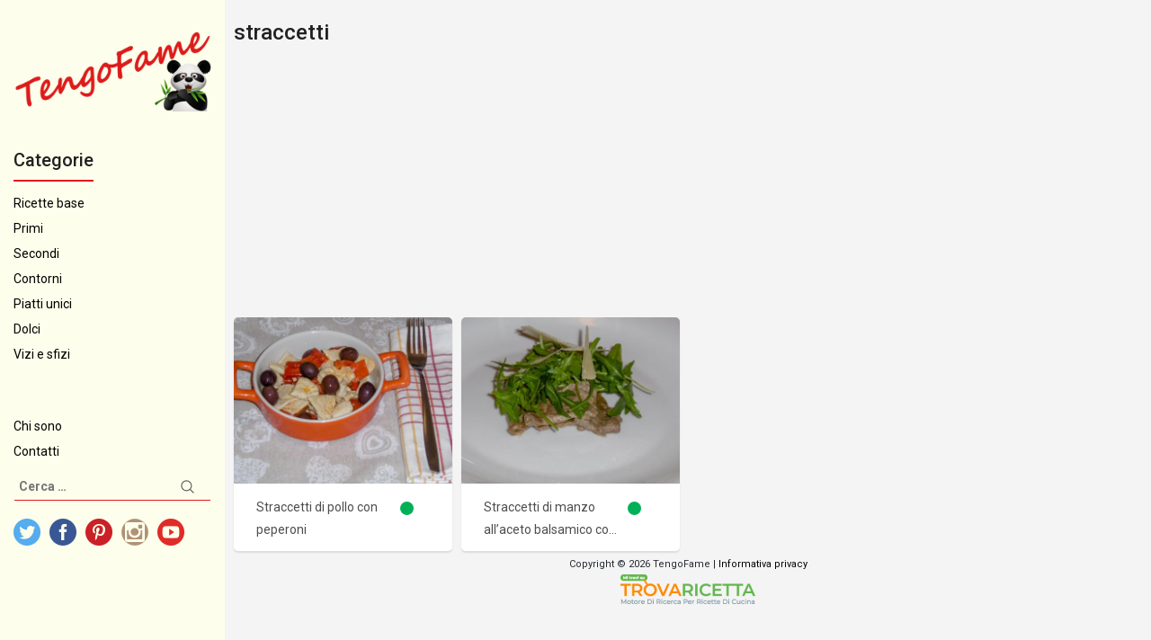

--- FILE ---
content_type: text/html; charset=utf-8
request_url: https://www.google.com/recaptcha/api2/aframe
body_size: 267
content:
<!DOCTYPE HTML><html><head><meta http-equiv="content-type" content="text/html; charset=UTF-8"></head><body><script nonce="BwrBgxh-WQRZtiewq4sv2w">/** Anti-fraud and anti-abuse applications only. See google.com/recaptcha */ try{var clients={'sodar':'https://pagead2.googlesyndication.com/pagead/sodar?'};window.addEventListener("message",function(a){try{if(a.source===window.parent){var b=JSON.parse(a.data);var c=clients[b['id']];if(c){var d=document.createElement('img');d.src=c+b['params']+'&rc='+(localStorage.getItem("rc::a")?sessionStorage.getItem("rc::b"):"");window.document.body.appendChild(d);sessionStorage.setItem("rc::e",parseInt(sessionStorage.getItem("rc::e")||0)+1);localStorage.setItem("rc::h",'1769283693115');}}}catch(b){}});window.parent.postMessage("_grecaptcha_ready", "*");}catch(b){}</script></body></html>